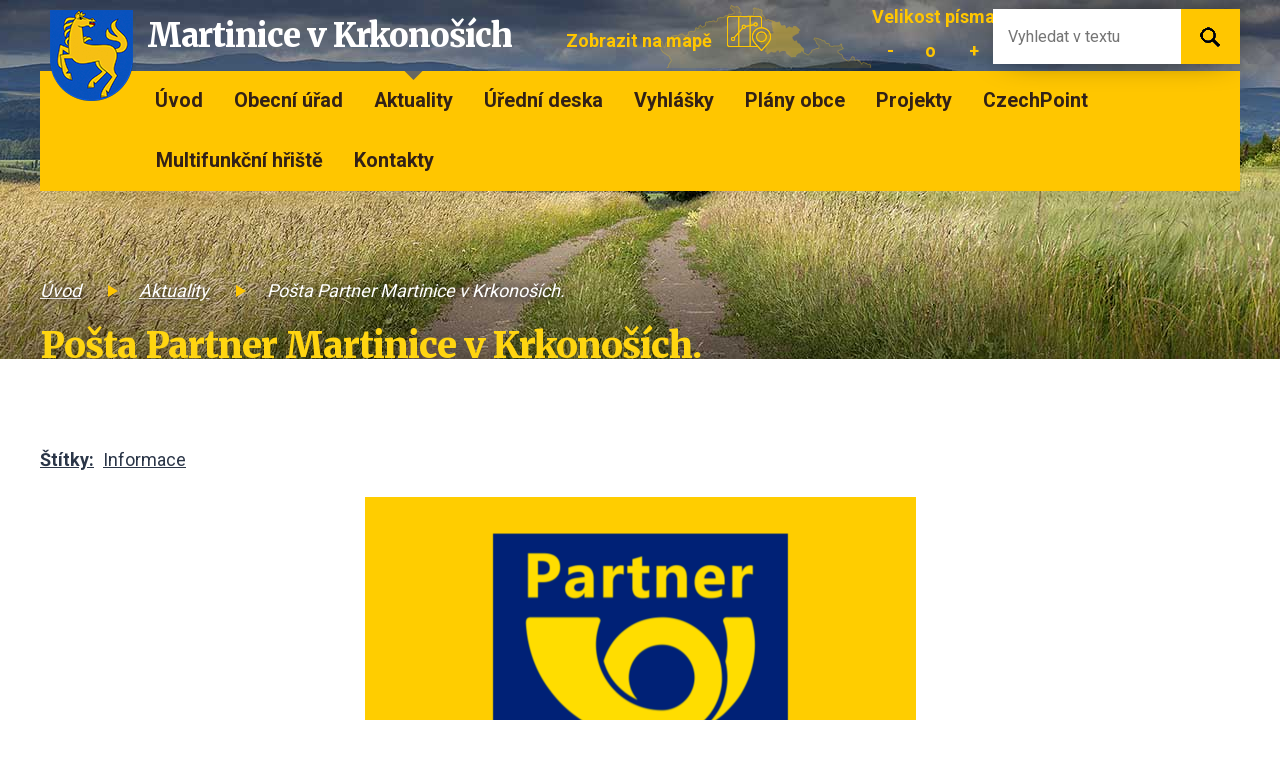

--- FILE ---
content_type: text/html; charset=utf-8
request_url: https://www.martinicevkrk.cz/aktuality/posta-partner-martinice-v-krkonosich
body_size: 6233
content:
<!DOCTYPE html>
<html lang="cs" data-lang-system="cs">
	<head>



		<!--[if IE]><meta http-equiv="X-UA-Compatible" content="IE=EDGE"><![endif]-->
			<meta name="viewport" content="width=device-width, initial-scale=1, user-scalable=yes">
			<meta http-equiv="content-type" content="text/html; charset=utf-8" />
			<meta name="robots" content="index,follow" />
			<meta name="author" content="Antee s.r.o." />
			<meta name="description" content="
Nový telefon na pobočku: 775 979 407.
 
                       " />
			<meta name="keywords" content="Martinice v Krkonoších, aktuality, martinice" />
			<meta name="viewport" content="width=device-width, initial-scale=1, user-scalable=yes" />
<title>Pošta Partner Martinice v Krkonoších. | Oficiální internetové stránky obce Martinice v Krkonoších</title>

		<link rel="stylesheet" type="text/css" href="https://cdn.antee.cz/jqueryui/1.8.20/css/smoothness/jquery-ui-1.8.20.custom.css?v=2" integrity="sha384-969tZdZyQm28oZBJc3HnOkX55bRgehf7P93uV7yHLjvpg/EMn7cdRjNDiJ3kYzs4" crossorigin="anonymous" />
		<link rel="stylesheet" type="text/css" href="/style.php?nid=RVFJRw==&amp;ver=1768399196" />
		<link rel="stylesheet" type="text/css" href="/css/libs.css?ver=1768399900" />
		<link rel="stylesheet" type="text/css" href="https://cdn.antee.cz/genericons/genericons/genericons.css?v=2" integrity="sha384-DVVni0eBddR2RAn0f3ykZjyh97AUIRF+05QPwYfLtPTLQu3B+ocaZm/JigaX0VKc" crossorigin="anonymous" />

		<script src="/js/jquery/jquery-3.0.0.min.js" ></script>
		<script src="/js/jquery/jquery-migrate-3.1.0.min.js" ></script>
		<script src="/js/jquery/jquery-ui.min.js" ></script>
		<script src="/js/jquery/jquery.ui.touch-punch.min.js" ></script>
		<script src="/js/libs.min.js?ver=1768399900" ></script>
		<script src="/js/ipo.min.js?ver=1768399889" ></script>
			<script src="/js/locales/cs.js?ver=1768399196" ></script>

			<script src='https://www.google.com/recaptcha/api.js?hl=cs&render=explicit' ></script>

		<link href="/aktuality?action=atom" type="application/atom+xml" rel="alternate" title="Aktuality">
		<link href="/uredni-deska?action=atom" type="application/atom+xml" rel="alternate" title="Úřední deska">
		<link href="/verejne-zakazky?action=atom" type="application/atom+xml" rel="alternate" title="Veřejné zakázky">
		<link href="/zpravodaj-zustane-skryte-zobrazovat-v-mape?action=atom" type="application/atom+xml" rel="alternate" title="Zpravodaj">
		<link href="/financni-dokumenty?action=atom" type="application/atom+xml" rel="alternate" title="Finanční dokumenty">
<link href="//fonts.googleapis.com/css?family=Merriweather:400,900%7CRoboto:400,700&amp;subset=latin-ext" rel="stylesheet">
<script>
ipo.api.live('#ipocopyright', function(el) {
$(el).insertAfter("#ipocontainer");
});
ipo.api.live('.fulltextSearchForm', function(el) {
$(el).insertAfter(".header-logo");
});
ipo.api.live('#ipoLangIcons', function(el) {
$(el).insertAfter(".mapa");
$(el).find('a.lang-cs img').replaceWith('CZ');
$(el).find('a.lang-pl img').replaceWith('PL');
});
ipo.api.live('.font-enlargement', function(el) {
$(el).insertAfter(".mapa");
$(el).find("h4.newsheader").text("Velikost písma");
$(el).find(".font-smaller").text("-");
$(el).find(".font-bigger").text("+");
$(el).find(".font-default").text("o");
});
</script>
<script src="/file.php?nid=1327&amp;oid=6320809"></script>
<script>
ipo.api.live('a[href^="#"]', function(el) {
if( !$(el).hasClass("rozhlas-banner__icon") )
{
$(el).on('click',function (e) {
e.preventDefault();
var target = this.hash,
$target = $(target);
$('html, body').stop().animate({
'scrollTop': $target.offset().top
}, 900, 'swing', function () {
window.location.hash = target;
});
});
}
});
</script>
<link href="/image.php?nid=1327&amp;oid=6515320" rel="icon" type="image/png">
<link rel="shortcut icon" href="/image.php?nid=1327&amp;oid=6515320">
<script type="text/javascript">
$(document).ready(function(){
$(".fulltext").append($(".elasticSearchForm"));
});
</script>
	</head>

	<body id="page148847" class="subpage148847"
			
			data-nid="1327"
			data-lid="CZ"
			data-oid="148847"
			data-layout-pagewidth="1024"
			
			data-slideshow-timer="3"
			 data-ipo-article-id="427315" data-ipo-article-tags="Informace"
						
				
				data-layout="responsive" data-viewport_width_responsive="1024"
			>



						<div id="ipocontainer">

			<div class="menu-toggler">

				<span>Menu</span>
				<span class="genericon genericon-menu"></span>
			</div>

			<span id="back-to-top">

				<i class="fa fa-angle-up"></i>
			</span>

			<div id="ipoheader">

				


<div class="parallax-window" data-parallax="scroll" data-image-src="/image.php?nid=1327&amp;oid=6387391">
	<div class="parallax"> </div>
</div>






<div class="content">
	<a href="/" class="header-logo">
		<span>Martinice <span>v Krkonoších</span></span>
	</a>
	
	<a href="/kontakty" class="mapa"><span>Zobrazit na mapě</span></a>
	
	<div class="fulltext"></div>
</div><div class="font-enlargement">
	<h4 class="newsheader">
		Změna velikosti písma
	</h4>
	<div class="newsbody">
		<a class="font-smaller" id="font-resizer-smaller">Menší<span class="font-icon"></span></a>
		<a class="font-default" id="font-resizer-default">Standardní</a>
		<a class="font-bigger" id="font-resizer-bigger">Větší<span class="font-icon"></span></a>
	</div>
</div>
<script >

	$(document).ready(function() {
		app.index.changeFontSize(
				'ipopage',
				document.getElementById('font-resizer-smaller'),
				document.getElementById('font-resizer-default'),
				document.getElementById('font-resizer-bigger')
		);
	});
</script>
<div id="ipoLangIcons">

	<div>
		<a href="/" class="lang-cs"><img src="/img/lang_cs.png" title="Česky" alt="Česky"></a>
		<a href="/informacje-nt-gminy-pl" class="lang-pl"><img src="/img/lang_pl.png" title="Polski" alt="Polski"></a>
	</div>

</div>
			</div>

			<div id="ipotopmenuwrapper">

				<div id="ipotopmenu">
<h4 class="hiddenMenu">Horní menu</h4>
<ul class="topmenulevel1"><li class="topmenuitem1 noborder" id="ipomenu6285962"><a href="/">Úvod</a></li><li class="topmenuitem1" id="ipomenu6282220"><a href="/obecni-urad">Obecní úřad</a><ul class="topmenulevel2"><li class="topmenuitem2" id="ipomenu6282527"><a href="/zakladni-informace">Základní informace</a></li><li class="topmenuitem2" id="ipomenu6282528"><a href="/organizacni-struktura">Organizační struktura</a></li><li class="topmenuitem2" id="ipomenu6282533"><a href="/poskytovani-informaci-prijem-podani2">Poskytování informací, příjem podání</a></li><li class="topmenuitem2" id="ipomenu6282540"><a href="/elektronicka-podatelna">Elektronická podatelna</a></li><li class="topmenuitem2" id="ipomenu6282550"><a href="/povinne-zverejnovane-informace">Povinně zveřejňované informace</a></li><li class="topmenuitem2" id="ipomenu6936425"><a href="https://cro.justice.cz/" target="_blank">Registr oznámení</a></li><li class="topmenuitem2" id="ipomenu3508688"><a href="/verejne-zakazky">Veřejné zakázky</a></li><li class="topmenuitem2" id="ipomenu8120845"><a href="/informace-o-zpracovani-osobnich-udaju">Informace o zpracování osobních údajů</a></li></ul></li><li class="topmenuitem1 active" id="ipomenu148847"><a href="/aktuality">Aktuality</a><ul class="topmenulevel2"><li class="topmenuitem2" id="ipomenu8162358"><a href="/hlasenirozhlasucz">Hlášenírozhlasu.cz</a></li></ul></li><li class="topmenuitem1" id="ipomenu3508679"><a href="/uredni-deska">Úřední deska</a><ul class="topmenulevel2"><li class="topmenuitem2" id="ipomenu6282592"><a href="/financni-dokumenty">Finanční dokumenty</a></li></ul></li><li class="topmenuitem1" id="ipomenu6282234"><a href="/vyhlasky">Vyhlášky</a></li><li class="topmenuitem1" id="ipomenu6282242"><a href="/plany-obce">Plány obce</a><ul class="topmenulevel2"><li class="topmenuitem2" id="ipomenu1695844"><a href="/uzemni-plan">Územní plán</a></li><li class="topmenuitem2" id="ipomenu6282596"><a href="http://geoportal.gepro.cz/OBCE/Martinice_v_Krkonosich" target="_blank">Geoportál - katastrální mapa</a></li><li class="topmenuitem2" id="ipomenu6296620"><a href="/strategicky-rozvojovy-plan">Strategický rozvojový plán obce Martinice v Krkonoších 2019 - 2029</a></li><li class="topmenuitem2" id="ipomenu6296642"><a href="/pasport-mistnich-komunikaci">Pasport místních komunikací</a></li><li class="topmenuitem2" id="ipomenu989142"><a href="/vodovod">Vodovod</a></li><li class="topmenuitem2" id="ipomenu7716119"><a href="/hrbitov">Hřbitov</a></li><li class="topmenuitem2" id="ipomenu9810410"><a href="/odpady">Odpady</a></li><li class="topmenuitem2" id="ipomenu9835958"><a href="/prodejna">Prodejna</a></li><li class="topmenuitem2" id="ipomenu11684372"><a href="/knihovna-martinice-v-krkonosich">Knihovna Martinice v Krkonoších</a></li></ul></li><li class="topmenuitem1" id="ipomenu8521264"><a href="/projekty">Projekty</a><ul class="topmenulevel2"><li class="topmenuitem2" id="ipomenu8521287"><a href="/realizovane-projekty">Realizované projekty</a></li></ul></li><li class="topmenuitem1" id="ipomenu6282253"><a href="/czechpoint">CzechPoint</a></li><li class="topmenuitem1" id="ipomenu12096739"><a href="/multifunkcni-hriste">Multifunkční hřiště</a></li><li class="topmenuitem1" id="ipomenu6282265"><a href="/kontakty">Kontakty</a></li></ul>
					<div class="cleartop"></div>
				</div>
			</div>
			<div id="ipomain">
				<div class="elasticSearchForm elasticSearch-container" id="elasticSearch-form-11581734" >
	<h4 class="newsheader">Fulltextové vyhledávání</h4>
	<div class="newsbody">
<form action="/aktuality/posta-partner-martinice-v-krkonosich?do=mainSection-elasticSearchForm-11581734-form-submit" method="post" id="frm-mainSection-elasticSearchForm-11581734-form">
<label hidden="" for="frmform-q">Fulltextové vyhledávání</label><input type="text" placeholder="Vyhledat v textu" autocomplete="off" name="q" id="frmform-q" value=""> 			<input type="submit" value="Hledat" class="action-button">
			<div class="elasticSearch-autocomplete"></div>
</form>
	</div>
</div>

<script >

	app.index.requireElasticSearchAutocomplete('frmform-q', "\/fulltextove-vyhledavani?do=autocomplete");
</script>

				<div id="ipomainframe">
					<div id="ipopage">
<div id="iponavigation">
	<h5 class="hiddenMenu">Drobečková navigace</h5>
	<p>
			<a href="/">Úvod</a> <span class="separator">&gt;</span>
			<a href="/aktuality">Aktuality</a> <span class="separator">&gt;</span>
			<span class="currentPage">Pošta Partner Martinice v Krkonoších.</span>
	</p>

</div>
						<div class="ipopagetext">
							<div class="blog view-detail content">
								
								<h1>Pošta Partner Martinice v Krkonoších.</h1>

<div id="snippet--flash"></div>
								
																	

<hr class="cleaner">


		<div class="tags table-row auto type-tags">
		<a class="box-by-content" href="/aktuality/posta-partner-martinice-v-krkonosich?do=tagsRenderer-clearFilter" title="Ukázat vše">Štítky:</a>
		<ul>

			<li><a href="/aktuality/posta-partner-martinice-v-krkonosich?tagsRenderer-tag=Informace&amp;do=tagsRenderer-filterTag" title="Filtrovat podle Informace">Informace</a></li>
		</ul>
	</div>
	

<hr class="cleaner">

<div class="article">
	

	<div class="paragraph text clearfix">
<p><a href="/image.php?nid=1327&amp;oid=11451593&amp;width=900" class="image-detail"><img style="display: block; margin-left: auto; margin-right: auto;" src="/image.php?nid=1327&amp;oid=11451593&amp;width=551&amp;height=780" alt="Pošta PARTNER otevírací hodiny" class="show-detail" width="551" height="780"></a></p>
<p>Nový telefon na pobočku: <strong class="sc-iBEsjs kseb">775 979 407.</strong></p>
<p> </p>
<p>                       </p>	</div>
		
<div id="snippet--images"><div class="images clearfix">

	</div>
</div>


<div id="snippet--uploader"></div>			<div class="article-footer">
													<div class="published"><span>Publikováno:</span> 20. 12. 2019 13:26</div>

						<div class="author table-row auto">
				<div class="box-by-content author-label">Autor:</div>
				<div class="box-by-content type-shorttext">Mejvald.</div>
			</div>
					</div>
	
</div>

<hr class="cleaner">
<div class="content-paginator clearfix">
	<span class="linkprev">
		<a href="/aktuality/ordinace-praktickeho-lekare-pro-deti-a-dorost-v-jilemnici">

			<span class="linkprev-chevron">
				<i class="fa fa-angle-left"></i>
			</span>
			<span class="linkprev-text">
				<span class="linkprev-title">Ordinace…</span>
				<span class="linkprev-date">Publikováno: 9. 8. 2023 9:36</span>
			</span>
		</a>
	</span>
	<span class="linkback">
		<a href='/aktuality'>
			<span class="linkback-chevron">
				<i class="fa fa-undo"></i>
			</span>
			<span class="linkback-text">
				<span>Zpět na přehled</span>
			</span>
		</a>
	</span>
	<span class="linknext">
		<a href="/aktuality/sluzba-e-utilityreport-pomuze-stavebnikum-na-jilemnicku-50141">

			<span class="linknext-chevron">
				<i class="fa fa-angle-right"></i>
			</span>
			<span class="linknext-text">
				<span class="linknext-title">Služba e…</span>
				<span class="linknext-date">Publikováno: 22. 11. 2012 14:15</span>
			</span>
		</a>
	</span>
</div>

		
															</div>
						</div>
					</div>


					

					

					<div class="hrclear"></div>
					<div id="ipocopyright">
<div class="copyright">
	<div class="col-1 paticka">
	<div class="block">
		<h2>Martinice v Krkonoších</h2>
		<div class="col-1">
			<div class="col-1-3">
				<h3>Kontakty</h3>
				<p><span>Telefon </span><a href="tel:+420481543066">481 543 066</a></p>
				<p><span>E-mail </span><a href="mailto:obec.martinice@krakonos.cz">obec.martinice@krakonos.cz</a></p>
			</div>
			<div class="col-1-3">
				<h3>Adresa</h3>
				<p>Martinice v Krkonoších 131 <br>512 32 Martinice v Krkonoších</p>
			</div>
			<div class="col-1-3">
				<h3>Úřední hodiny</h3>
				<p><span>Pondělí </span>8:00 - 11:00, 13:00 - 16:30</p>
				<p><span>Středa </span>8:00 - 11:00, 13:00 - 16:30</p>
			</div>
		</div>
	</div>
</div>
<div class="col-1 antee">
	© 2026 Martinice v Krkonoších, <a href="mailto:ppenicka@tiscali.cz">Kontaktovat webmastera</a>, <span id="links"><a href="/mapa-stranek">Mapa stránek</a>, <a href="/prohlaseni-o-pristupnosti">Prohlášení o přístupnosti</a></span><br>ANTEE s.r.o. - <a href="https://www.antee.cz" rel="nofollow">Tvorba webových stránek</a>, Redakční systém IPO
</div>
</div>
					</div>
					<div id="ipostatistics">
<script >
	var _paq = _paq || [];
	_paq.push(['disableCookies']);
	_paq.push(['trackPageView']);
	_paq.push(['enableLinkTracking']);
	(function() {
		var u="https://matomo.antee.cz/";
		_paq.push(['setTrackerUrl', u+'piwik.php']);
		_paq.push(['setSiteId', 3132]);
		var d=document, g=d.createElement('script'), s=d.getElementsByTagName('script')[0];
		g.defer=true; g.async=true; g.src=u+'piwik.js'; s.parentNode.insertBefore(g,s);
	})();
</script>
<script >
	$(document).ready(function() {
		$('a[href^="mailto"]').on("click", function(){
			_paq.push(['setCustomVariable', 1, 'Click mailto','Email='+this.href.replace(/^mailto:/i,'') + ' /Page = ' +  location.href,'page']);
			_paq.push(['trackGoal', null]);
			_paq.push(['trackPageView']);
		});

		$('a[href^="tel"]').on("click", function(){
			_paq.push(['setCustomVariable', 1, 'Click telefon','Telefon='+this.href.replace(/^tel:/i,'') + ' /Page = ' +  location.href,'page']);
			_paq.push(['trackPageView']);
		});
	});
</script>
					</div>

					<div id="ipofooter">
						<!--
<div class="rozhlas-banner-container"><a class="rozhlas-banner__icon animated pulse" title="Zobrazit mobilní rozhlas" href="#"> <img src="/img/mobilni-rozhlas/banner_icon.png" alt="logo" /> <span class="rozhlas-title">Mobilní <br />Rozhlas</span> <span class="rozhlas-subtitle">Novinky z úřadu přímo do vašeho telefonu</span> </a>
<div class="rozhlas-banner">
<div class="rozhlas-banner__close"><a title="zavřít"><img src="/img/mobilni-rozhlas/banner_close-icon.svg" alt="zavřít" /></a></div>
<div class="rozhlas-banner__logo"><a title="Mobilní rozhlas" href="https://www.mobilnirozhlas.cz/" target="_blank" rel="noopener noreferrer"> <img src="/img/mobilni-rozhlas/banner_mr_logo-dark.svg" alt="mobilní rozhlas" /> </a></div>
<div class="rozhlas-banner__text"><span>Důležité informace ze samosprávy <br />přímo do telefonu</span></div>
<div class="rozhlas-banner__image"><img src="/img/mobilni-rozhlas/banner_foto.png" alt="foto aplikace" /></div>
<div class="rozhlas-banner__cta"><a class="rozhlas-banner-btn rozhlas-banner-btn--telefon" title="Odebírat" href="https://martinicevkrkonosich.mobilnirozhlas.cz/registrace" target="_blank" rel="noopener noreferrer"> Odebírat zprávy do telefonu </a> <a class="rozhlas-banner-btn rozhlas-banner-btn--nastenka" title="Nástěnka" href="https://martinicevkrkonosich.mobilnirozhlas.cz/" target="_blank" rel="noopener noreferrer"> Zobrazit nástěnku </a> <a class="rozhlas-banner-btn rozhlas-banner-btn--app" title="Aplikace" href="http://ipopage/?oid=8145706"> Stáhnout mobilní aplikaci </a></div>
</div>
</div>
<script>// <![CDATA[
ipo.api.live('.rozhlas-banner-container', function(el) {
$('.rozhlas-banner__icon').click(function(e) {
$(el).toggleClass('open')
if ($(el).hasClass('open')) {
$('.rozhlas-banner').css('display', 'block')
} else {
$(el).removeClass('open')
$('.rozhlas-banner').css('display', 'none')
}
e.preventDefault()
})
$('.rozhlas-banner__close a').click(function(e) {
$(el).removeClass('open')
$(el).find('.rozhlas-banner').css('display', 'none')
})
})
// ]]></script>
-->
					</div>
				</div>
			</div>
		</div>
	</body>
</html>
